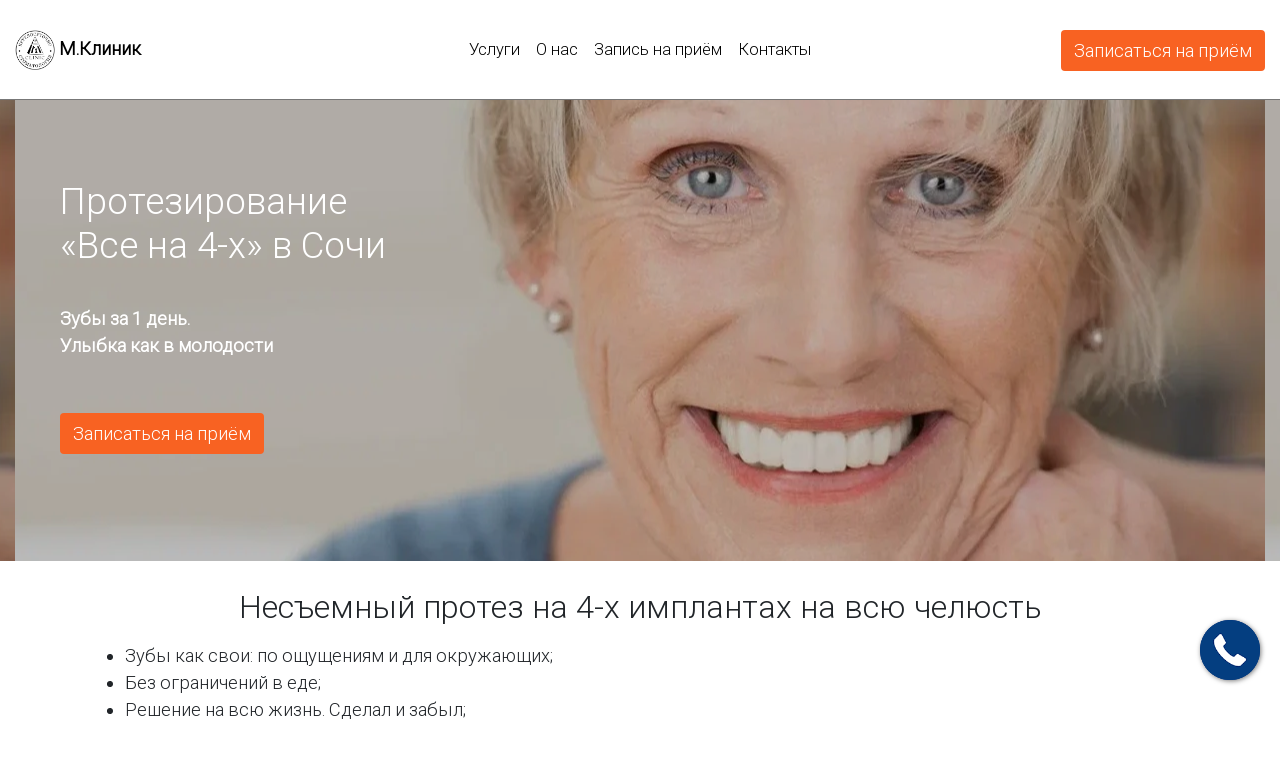

--- FILE ---
content_type: text/html; charset=UTF-8
request_url: https://mclinic-sochi.ru/t/all4
body_size: 6848
content:
<!doctype html>
<html lang="ru">

<head>
            <title>Протезирование в Сочи, зубы за один день</title>
                <meta charset="UTF-8">
    <meta http-equiv="X-UA-Compatible" content="IE=edge">
    <meta name="viewport" content="width=device-width, initial-scale=1">
    <meta name="csrf-token" content="jLfGwzvU9sfKiN3EutRI9FWeqLhupLaggqrTOzqp">
        <link rel="preconnect" href="https://fonts.googleapis.com">
    <link rel="preconnect" href="https://fonts.gstatic.com" crossorigin>
    <link href="https://fonts.googleapis.com/css2?family=Roboto:wght@100;300&display=swap" rel="stylesheet">
    <link href="https://mclinic-sochi.ru/public/css/turbo.css?26" rel="stylesheet">
    <link rel="stylesheet" href="https://mclinic-sochi.ru/public/css/intlTelInput.min.css">
    <script src="https://mclinic-sochi.ru/public/js/bootstrap.js"></script>
    <script src="https://mclinic-sochi.ru/public/js/intlTelInput.min.js"></script>
    <script>
    document.addEventListener('DOMContentLoaded', () => {
        let phone = document.getElementById('f-phone');
        let errorMap = [
            'Неверный номер',
            'Неверный код страны',
            'Слишком короткий номер',
            'Слишком длинный номер',
            'Неверный номер',
        ];
        let iti = window.intlTelInput(phone, {
            loadUtils: () => import('https://mclinic-sochi.ru/public/js/utils.js'),
            onlyCountries: ['ru', 'by', 'am', 'kz', 'kg', 'tj'],
            initialCountry: 'ru',
        });
        document.getElementById('form-phone').onsubmit = function() {
            if (!iti.isValidNumber()) {
                let errorCode = iti.getValidationError();
                let msg = errorMap[errorCode];
                alert(undefined === msg ? 'Неверный номер' : msg);
                return false;
            }
        }
        phone.oninput = phone.onchange = phone.focus = phone.onblur = function(e) {
            if (phone.value.trim()) {
                phone.style.color = iti.isValidNumber() ? '#0a0' : '#a00';
            }
        };
    });
</script>
    <script>
        document.onreadystatechange = function() {
            if ('interactive' === document.readyState) {
                try {
                    Array.from(document.getElementsByClassName('button-call')).forEach((el) => {
                        let target = el.getAttribute('data-target');
                        el.addEventListener('click', () => document.getElementById(target).style.cssText = '');
                    });
                } catch (e) {}
            }
        }
    </script>
    <!-- Yandex.Metrika counter -->
<script type="text/javascript">
    (function(m,e,t,r,i,k,a){
        m[i]=m[i]||function(){(m[i].a=m[i].a||[]).push(arguments)};
        m[i].l=1*new Date();
        for (var j = 0; j < document.scripts.length; j++) {if (document.scripts[j].src === r) { return; }}
        k=e.createElement(t),a=e.getElementsByTagName(t)[0],k.async=1,k.src=r,a.parentNode.insertBefore(k,a)
    })(window, document,'script','https://mc.yandex.ru/metrika/tag.js', 'ym');

    ym(99567865, 'init', {webvisor:true, clickmap:true, accurateTrackBounce:true, trackLinks:true});
</script>
<noscript><div>
    <img src="https://mc.yandex.ru/watch/13073302" style="position:absolute; left:-9999px;" alt="" />
    <img src="https://mc.yandex.ru/watch/99567865" style="position:absolute; left:-9999px;" alt="" />
</div></noscript>
<!-- /Yandex.Metrika counter -->
</head>

<body>

    <div class="container-fluid container-menu">
        <div class="row menu">
            <div class="col-6 col-lg-3">
                <span class="title">
                    <img src="/public/images/v2/t-logo.webp" alt="М.Клиник">
                    <a href="https://mclinic-sochi.ru">М.Клиник</a>
                </span>
            </div>
            <div class="col-6 d-flex justify-content-end justify-content-lg-center">
                <nav class="navbar navbar-expand-lg navbar-light">
                    <button class="navbar-toggler" type="button" data-toggle="collapse" data-target="#navbarNav"
                        aria-controls="navbarNav" aria-expanded="false" aria-label="Toggle navigation">
                        <span class="navbar-toggler-icon"></span>
                    </button>
                    <div class="collapse navbar-collapse" id="navbarNav">
                        <ul class="navbar-nav">
                                <li class="nav-item" data-toggle="collapse" data-target="#navbarNav">
        <a class="nav-link" href="#service">Услуги</a>
    </li>
    <li class="nav-item" data-toggle="collapse" data-target="#navbarNav">
        <a class="nav-link" href="#about">О нас</a>
    </li>
    <li class="nav-item" data-toggle="collapse" data-target="#navbarNav">
        <a class="nav-link" href="#order">Запись на приём</a>
    </li>
    <li class="nav-item" data-toggle="collapse" data-target="#navbarNav">
        <a class="nav-link" href="#contacts">Контакты</a>
    </li>
                        </ul>
                    </div>
                </nav>
            </div>
            <div class="d-none col-lg-3 d-lg-flex justify-content-end">
                <div>
                        <a href="#order" class="btn btn-order">Записаться на приём</a>
                </div>
            </div>
        </div>
    </div>

    <div class="fake"></div>

    
    
        <div class="pic-bg" style="background-image: url('/public/images/v2/t-all4-bg.webp')">
        <div class="pic">
            <h1>
                Протезирование
                <br>
                «Все на 4-х» в Сочи
            </h1>
            <br>
            Зубы за 1 день.
            <br>
            Улыбка как в молодости
            <br>
            <br>
            <br>
            <a href="#order" class="btn btn-order">Записаться на приём</a>
            <br>
            <br>
        </div>
    </div>
    <br>

    <div class="container">
        <div>
                <h3 class="center">Несъемный протез на 4-х имплантах на всю челюсть</h3>
    <ul>
        <li>Зубы как свои: по ощущениям и для окружающих;</li>
        <li>Без ограничений в еде;</li>
        <li>Решение на всю жизнь. Сделал и забыл;</li>
        <li>Омолаживающий эффект бонусом.</li>
    </ul>
    <div class="center" style="background-color: #ffd9d9; padding: 20px">
        <h4>Лечение в рассрочку</h4>
        <p>
            <strong>
                Все зубы сразу, с гарантией, в рассрочку <span class="y-mark">от 12 500 ₽</span> в месяц
            </strong>
        </p>
        <p>Зубы за 1 день. Альтернатива съемным протезам.</p>
    </div>
    <br>
        </div>
        <div style="padding:25px 30px 20px 30px;background-color:#eee;font-size:0.85em;">
                <h5 style="margin-bottom:1em">Система имплантации All-on-4 и All-on-6: что это и как лечить?</h5>
    <p>Если вы столкнулись с необходимостью восстановления полного зубного ряда, то наверняка слышали о современных методах
        имплантации All-on-4 и All-on-6. Эти технологии позволяют вернуть красивую улыбку и полноценную функциональность
        зубов всего за несколько визитов к стоматологу. Давайте разберемся, что это за системы и как проходит лечение.</p>
    <h6 style="margin:.85em 0">Что такое All-on-4 и All-on-6?</h6>
    <p>All-on-4 и All-on-6 — это инновационные методы протезирования на имплантатах, которые позволяют восстановить весь
        зубной ряд с использованием всего 4 или 6 имплантатов соответственно. Эти системы идеально подходят для пациентов с
        полной или частичной адентией (отсутствием зубов), а также для тех, кто хочет избежать съемных протезов.</p>
    <p>All-on-4: 4 имплантата устанавливаются в челюсть под определенным углом, что позволяет обойти анатомические
        ограничения (например, недостаток костной ткани) и избежать сложных операций по наращиванию кости.</p>
    <p>All-on-6: 6 имплантатов обеспечивают еще более надежную фиксацию протеза, что особенно важно для пациентов с
        повышенной нагрузкой на челюсть или при недостаточной плотности костной ткани.</p>
    <h6 style="margin:.85em 0">Как проходит лечение?</h6>
    <p>Диагностика и планирование:</p>
    <p>Проводится компьютерная томография (КТ) для оценки состояния костной ткани и анатомии челюсти.</p>
    <p>Создается 3D-модель челюсти для точного планирования установки имплантатов.</p>
    <p>Установка имплантатов:</p>
    <p>Имплантаты устанавливаются в кость под местной анестезией.</p>
    <p>В случае All-on-4 два имплантата в задней части челюсти устанавливаются под углом для максимальной стабильности.</p>
    <p>Фиксация временного протеза:</p>
    <p>В тот же день или через несколько дней после установки имплантатов фиксируется временный протез, который позволяет
        сразу же восстановить эстетику и функциональность.</p>
    <p>Изготовление и установка постоянного протеза:</p>
    <p>Через 3-6 месяцев, когда имплантаты полностью приживаются, изготавливается и устанавливается постоянный протез из
        высококачественных материалов.</p>
    <h6 style="margin:.85em 0">Почему стоит выбрать нашу клинику?</h6>
    <p>В нашей клинике мы используем передовые технологии и оборудование, чтобы обеспечить максимальную точность и комфорт
        на каждом этапе лечения:</p>
    <p>Лечение под стоматологическим микроскопом: Все этапы установки имплантатов и протезирования проводятся под
        увеличением, что позволяет добиться высочайшей точности и минимизировать риски.</p>
    <p>Фотопротокол лечения: Мы ведем подробный фотопротокол каждого этапа лечения, чтобы вы могли видеть прогресс и быть
        уверенными в качестве нашей работы.</p>
    <p>Индивидуальный подход: Мы учитываем особенности каждого пациента, чтобы подобрать оптимальный метод лечения и
        материалы.</p>
    <h6 style="margin:.85em 0">Преимущества All-on-4 и All-on-6:</h6>
    <p>Быстрое восстановление зубов (всего за 1-2 дня).</p>
    <p>Минимальная травматичность и короткий период реабилитации.</p>
    <p>Возможность избежать костной пластики.</p>
    <p>Надежная фиксация и естественный вид протеза.</p>
    <p>Если вы хотите вернуть себе красивую улыбку и комфорт в повседневной жизни, запишитесь на консультацию в нашу
        клинику. Мы поможем вам выбрать оптимальный метод лечения и проведем его на самом высоком уровне!</p>
    <p>Ваше здоровье и уверенность в себе — наша главная цель! 😊</p>
        </div>
        <div id="service" class="anchor">
                <h3 class="center">Этапы имплантации в клинике «М.Клиник»</h3>
    <div class="row">
        <div class="col12 col-md-6">
            <p style="padding: 8px 0 15px 0"><img src="/public/images/v2/t-all4-01.webp" alt="М.Клиник"></p>
        </div>
        <div class="col12 col-md-6">
            <h4>Предварительная санация</h4>
            <p>
                Комплекс гигиены перед имплантацией направлен на уменьшение микробной активности в полости рта.
            </p>
            <p><a href="#order" class="btn btn-sm btn-order">Записаться на приём</a></p>
            <br>
        </div>
        <div class="col12 col-md-6">
            <h4>Имплантация и протезирование</h4>
            <p>
                Для 4-х имплантатов определяется место на основе диагностики,
                с учетом оптимального объема костной ткани.
                В 95% случаях это возможно сделать без костной пластики,
                так как найти место для 4-х имплантатов вероятность гораздо выше, чем для 10 или 12.
            </p>
            <p><a href="#order" class="btn btn-sm btn-order">Записаться на приём</a></p>
            <br>
        </div>
        <div class="col12 col-md-6">
            <p style="padding: 8px 0 15px 0"><img src="/public/images/v2/t-all4-02.webp" alt="М.Клиник"></p>
        </div>
        <div class="col12 col-md-6">
            <p style="padding: 8px 0 15px 0"><img src="/public/images/v2/t-all4-03.webp" alt="М.Клиник"></p>
        </div>
        <div class="col12 col-md-6">
            <h4>Установка постоянной зубной конструкции</h4>
            <p>
                Данный вид имплантации был разработан именно для того,
                чтобы можно было установить зубную конструкцию при любой клинической ситуации.
                И самое главное, чтобы сократить хирургический протокол.
                Чем старше пациент, тем сложнее установить имплантаты.
            </p>
            <p><a href="#order" class="btn btn-sm btn-order">Записаться на приём</a></p>
            <br>
        </div>
    </div>

    <br>
    <h4 class="center">Преимущества</h4>
    <p class="center">Почему именно метод «Все на четырех имплантах»</p>
    <div class="row center">
        <div class="col-12 col-md-4" style="margin: 10px 0">
            <div class="all4-gray-panel">
                <p><img src="/public/images/v2/t-all4-04.webp" alt="М.Клиник"></p>
                <p><strong>Бессрочная гарантия</strong></p>
                <p><small>при подключении к программе привилегий</small></p>
            </div>
        </div>
        <div class="col-12 col-md-4" style="margin: 10px 0">
            <div class="all4-gray-panel">
                <p><img src="/public/images/v2/t-all4-05.webp" alt="М.Клиник"></p>
                <p><strong>Лечение в рассрочку</strong></p>
                <p><small>от 12500 рублей в месяц</small></p>
            </div>
        </div>
        <div class="col-12 col-md-4" style="margin: 10px 0">
            <div class="all4-gray-panel">
                <p><img src="/public/images/v2/t-all4-06.webp" alt="М.Клиник"></p>
                <p><strong>Экономьте с полисом ДМС</strong></p>
                <p><small>оплачивая только часть лечения</small></p>
            </div>
        </div>
    </div>

    <br>
    <h3>Показания к протезированию на 4-х имплантах:</h3>
    <div class="row center">
        <div class="col-12 col-md-4">
            <p><img src="/public/images/v2/t-all4-07.webp" alt="М.Клиник"></p>
        </div>
        <div class="col-12 col-md-4">
            <p><img src="/public/images/v2/t-all4-08.webp" alt="М.Клиник"></p>
        </div>
        <div class="col-12 col-md-4">
            <p><img src="/public/images/v2/t-all4-09.webp" alt="М.Клиник"></p>
        </div>
    </div>
    <br>
        </div>
        <div id="about" class="anchor">
                <div class="center">
        <h2>Доверьте лечение зубов ведущим стоматологам Сочи</h2>
        <p><img src="/public/images/v2/t-about-01.webp" alt="М.Клиник"></p>
        <h3>Мы лечим всерьёз и надолго!</h3>
    </div>
        </div>
                <div id="order" class="anchor">
                <div class="center" style="background-color: #eee; margin: 20px 0; padding: 20px">
        <h4>Запишитесь на протезирование:</h4>
        <p>Мы перезвоним вам, ответим на ваши вопросы и запишем на прием</p>
        <form id="form-phone" action="https://mclinic-sochi.ru/t/send-all4" method="post"
    style="display: inline-block; max-width: 400px; text-align: left">
    <input type="hidden" name="_token" value="jLfGwzvU9sfKiN3EutRI9FWeqLhupLaggqrTOzqp" autocomplete="off">    <label for="f-phone">Ваш телефон <star>*</star></label>
    <p>
        <input type="tel" name="f-phone" id="f-phone" class="form-control" value="">
    </p>
    <label for="f-name">Как к вам обращаться?</label>
    <p>
        <input type="text" name="f-name" id="f-name" class="form-control" value="">
    </p>
    <p class="small text-muted">
        Нажимая «Отправить», я даю согласие на обработку персональной информации.
        <a href="https://mclinic-sochi.ru/privacy" target="_blank">Подробнее</a>
    </p>
    <p><input type="submit" class="btn btn-order" value="Отправить"></p>
</form>
    </div>
        </div>
        <div id="contacts" class="anchor">
                <h2>
        <strong>М.Клиник</strong>
        <br>
        Честная цена на импланты
    </h2>
    <div class="row">
    <div class="col-12 col-sm-6 col-lg-3">
        <p>
            Запись на консультацию
            <br>
            <small class="d-none d-md-block">+7 (862) 264-06-00</small>
            <small class="d-md-none"><a href="tel:+78622640600" rel="alternate">+7 (862) 264-06-00</a></small>
        </p>
    </div>
    <div class="col-12 col-sm-6 col-lg-3">
        <p>
            Часы работы
            <br>
            <small>круглосуточно, без выходных</small>
        </p>
    </div>
    <div class="col-12 col-sm-12 col-lg-6">
        <p>
            Адрес клиники
            <br>
            <small>Краснодарский край, г. Сочи, ул. Московская, 17</small>
        </p>
    </div>
</div>
<iframe
    src="https://yandex.ru/map-widget/v1/?um=constructor%3A6b4b2fea886a8eebbea199281088636a383eabfef69fd2f5e5d1204579cf1a0b&width=929&height=500&lang=ru_RU&amp;source=constructorLink"
    style="border:0; width:100%; height:300px;"></iframe>
            <br>
            <br>
            <div>
                <script>
    document.addEventListener('DOMContentLoaded', () => {
        let container = document.getElementById('i-widgets');

        let iYa = document.createElement('iframe');
        fetch('https://mclinic-sochi.ru/api/i-ya')
            .then(response => response.text())
            .then(data => {
                let obj = JSON.parse(data);
                iYa.srcdoc = obj.data;
            })
        iYa.style.width = '153px';
        iYa.style.height = '50px';
        iYa.style.border = '0';
        container.appendChild(iYa);

        let i2g = document.createElement('iframe');
        fetch('https://mclinic-sochi.ru/api/i-2g')
            .then(response => response.text())
            .then(data => {
                console.log(data);
                let obj = JSON.parse(data);
                i2g.srcdoc = obj.data;
            })
        i2g.style.width = '150px';
        i2g.style.height = '50px';
        i2g.style.border = '0';
        container.appendChild(i2g);
    });
</script>

<div id="i-widgets">
    <a href="https://prodoctorov.ru/sochi/lpu/30915-m-klinik/" target="_blank" style="display:inline-block">
        <img src="https://mclinic-sochi.ru/public/images/v2/prodoctorov-widget.png" style="display:block"
            title="ПроДокторов - Стоматология «М Клиник» на Московской 17, Сочи"
            alt="ПроДокторов - Стоматология «М Клиник» на Московской 17, Сочи">
    </a>
</div>
            </div>
            <p>Связаться с нами:</p>
            <div class="social-buttons">
                <a href="https://wa.me/79882362233" target="_blank" title="Whatsapp">
                    <img src="/public/images/v2/ico-wh2.svg" alt="Whatsapp">
                </a>
                <a href="https://yandex.ru/profile/1094942364" target="_blank" title="Yandex">
                    <img src="/public/images/v2/ico-ya.svg" alt="Yandex">
                </a>
                <a href="https://mclinic-sochi.ru/email/order">
                    <img src="/public/images/v2/order.png" alt="order">
                </a>
            </div>
        </div>
    </div>

    <hr>
    <div class="container small">
        ООО «М.Клиник Стоматология»
        <br>
        ЛИЦЕНЗИЯ № Л041-01126-23/00304423 от 01.03.2016 года
        <br>
        ИНН: 2320197279, ОГРН: 1112366012054. Все права защищены.
    </div>

    <hr>
    <div class="container small">
        &copy; М.Клиник 2007 &ndash; 2026
        <br>
        <a href="https://mclinic-sochi.ru/privacy" target="_blank">Политика конфиденциальности</a>
    </div>

    <br>

    <div id="panel-01" class="panel-center" style="display: none">
        <p class="button-close" onclick="this.parentNode.style.cssText = 'display:none'">✕</p>
        <p class="center" style="margin-top: 12px">Телефон компании</p>
        <h5 class="center">    <a href="tel:+78622640600" rel="alternate">+7 (862) 264-06-00</a>
</h5>
    </div>

    <div class="button-call button-call-float" data-target="panel-01">
        <img src="/public/images/v2/t-phone.png" alt="М.Клиник">
    </div>

    
</body>


--- FILE ---
content_type: image/svg+xml
request_url: https://mclinic-sochi.ru/public/images/v2/ico-wh2.svg
body_size: 473
content:
<svg id="ico-wh2" xmlns="http://www.w3.org/2000/svg" viewBox="0 0 34.293 34.293">
  <defs>
    <style>
      .cls-1 {
        fill: #55cd6c;
      }

      .cls-2 {
        fill: #fefefe;
      }
    </style>
  </defs>
  <path id="Path_398" data-name="Path 398" class="cls-1" d="M0,34.293,2.365,25.72a17.122,17.122,0,1,1,31.928-8.692A17.427,17.427,0,0,1,17.087,34.293,17.212,17.212,0,0,1,8.75,31.928Z"/>
  <path id="Path_399" data-name="Path 399" class="cls-1" d="M50.4,70.035l.532.3a14.038,14.038,0,0,0,7.391,2.188A14.334,14.334,0,0,0,72.518,58.21a14.191,14.191,0,1,0-26.192,7.627l.355.532-1.36,4.967Z" transform="translate(-41.182 -41.182)"/>
  <path id="Path_400" data-name="Path 400" class="cls-2" d="M133.557,135.121l-1.123-.059a1.343,1.343,0,0,0-.946.355,4.9,4.9,0,0,0-1.655,2.542c-.414,1.774.236,3.9,1.774,6.031a17.918,17.918,0,0,0,9.7,7.036,4.8,4.8,0,0,0,4.021-.473,3.488,3.488,0,0,0,1.537-2.247l.177-.828a.594.594,0,0,0-.3-.65l-3.725-1.715a.564.564,0,0,0-.71.177l-1.478,1.892a.46.46,0,0,1-.473.118,11.491,11.491,0,0,1-6.208-5.321.446.446,0,0,1,.059-.473l1.419-1.6a.728.728,0,0,0,.118-.591l-1.715-3.843a.515.515,0,0,0-.473-.355" transform="translate(-121.022 -126.016)"/>
</svg>